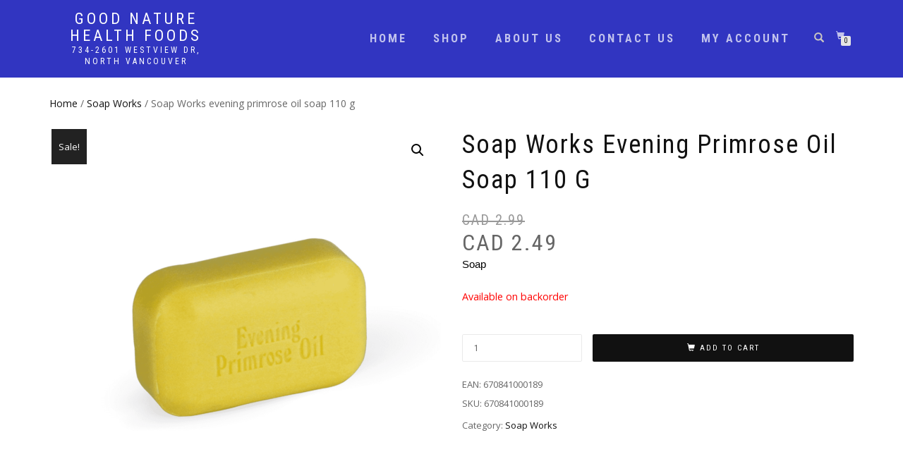

--- FILE ---
content_type: text/html; charset=UTF-8
request_url: https://goodnaturehf.com/product/soap-works-evening-primrose-oil-soap-110-g/
body_size: 16250
content:
<!DOCTYPE html>
<html lang="en-US">
<head>
<meta charset="UTF-8">
<meta name="viewport" content="width=device-width, initial-scale=1, maximum-scale=1">
<link rel="profile" href="http://gmpg.org/xfn/11">

<title>Soap Works evening primrose oil soap 110 g &#8211; Good Nature Health Foods</title>
<meta name='robots' content='max-image-preview:large' />
	<style>img:is([sizes="auto" i], [sizes^="auto," i]) { contain-intrinsic-size: 3000px 1500px }</style>
	<link rel='dns-prefetch' href='//www.googletagmanager.com' />
<link rel="alternate" type="application/rss+xml" title="Good Nature Health Foods &raquo; Feed" href="https://goodnaturehf.com/feed/" />
<link rel="alternate" type="application/rss+xml" title="Good Nature Health Foods &raquo; Comments Feed" href="https://goodnaturehf.com/comments/feed/" />
<link rel="alternate" type="application/rss+xml" title="Good Nature Health Foods &raquo; Soap Works evening primrose oil soap 110 g Comments Feed" href="https://goodnaturehf.com/product/soap-works-evening-primrose-oil-soap-110-g/feed/" />
<script type="text/javascript">
/* <![CDATA[ */
window._wpemojiSettings = {"baseUrl":"https:\/\/s.w.org\/images\/core\/emoji\/16.0.1\/72x72\/","ext":".png","svgUrl":"https:\/\/s.w.org\/images\/core\/emoji\/16.0.1\/svg\/","svgExt":".svg","source":{"concatemoji":"https:\/\/goodnaturehf.com\/wp-includes\/js\/wp-emoji-release.min.js?ver=6.8.3"}};
/*! This file is auto-generated */
!function(s,n){var o,i,e;function c(e){try{var t={supportTests:e,timestamp:(new Date).valueOf()};sessionStorage.setItem(o,JSON.stringify(t))}catch(e){}}function p(e,t,n){e.clearRect(0,0,e.canvas.width,e.canvas.height),e.fillText(t,0,0);var t=new Uint32Array(e.getImageData(0,0,e.canvas.width,e.canvas.height).data),a=(e.clearRect(0,0,e.canvas.width,e.canvas.height),e.fillText(n,0,0),new Uint32Array(e.getImageData(0,0,e.canvas.width,e.canvas.height).data));return t.every(function(e,t){return e===a[t]})}function u(e,t){e.clearRect(0,0,e.canvas.width,e.canvas.height),e.fillText(t,0,0);for(var n=e.getImageData(16,16,1,1),a=0;a<n.data.length;a++)if(0!==n.data[a])return!1;return!0}function f(e,t,n,a){switch(t){case"flag":return n(e,"\ud83c\udff3\ufe0f\u200d\u26a7\ufe0f","\ud83c\udff3\ufe0f\u200b\u26a7\ufe0f")?!1:!n(e,"\ud83c\udde8\ud83c\uddf6","\ud83c\udde8\u200b\ud83c\uddf6")&&!n(e,"\ud83c\udff4\udb40\udc67\udb40\udc62\udb40\udc65\udb40\udc6e\udb40\udc67\udb40\udc7f","\ud83c\udff4\u200b\udb40\udc67\u200b\udb40\udc62\u200b\udb40\udc65\u200b\udb40\udc6e\u200b\udb40\udc67\u200b\udb40\udc7f");case"emoji":return!a(e,"\ud83e\udedf")}return!1}function g(e,t,n,a){var r="undefined"!=typeof WorkerGlobalScope&&self instanceof WorkerGlobalScope?new OffscreenCanvas(300,150):s.createElement("canvas"),o=r.getContext("2d",{willReadFrequently:!0}),i=(o.textBaseline="top",o.font="600 32px Arial",{});return e.forEach(function(e){i[e]=t(o,e,n,a)}),i}function t(e){var t=s.createElement("script");t.src=e,t.defer=!0,s.head.appendChild(t)}"undefined"!=typeof Promise&&(o="wpEmojiSettingsSupports",i=["flag","emoji"],n.supports={everything:!0,everythingExceptFlag:!0},e=new Promise(function(e){s.addEventListener("DOMContentLoaded",e,{once:!0})}),new Promise(function(t){var n=function(){try{var e=JSON.parse(sessionStorage.getItem(o));if("object"==typeof e&&"number"==typeof e.timestamp&&(new Date).valueOf()<e.timestamp+604800&&"object"==typeof e.supportTests)return e.supportTests}catch(e){}return null}();if(!n){if("undefined"!=typeof Worker&&"undefined"!=typeof OffscreenCanvas&&"undefined"!=typeof URL&&URL.createObjectURL&&"undefined"!=typeof Blob)try{var e="postMessage("+g.toString()+"("+[JSON.stringify(i),f.toString(),p.toString(),u.toString()].join(",")+"));",a=new Blob([e],{type:"text/javascript"}),r=new Worker(URL.createObjectURL(a),{name:"wpTestEmojiSupports"});return void(r.onmessage=function(e){c(n=e.data),r.terminate(),t(n)})}catch(e){}c(n=g(i,f,p,u))}t(n)}).then(function(e){for(var t in e)n.supports[t]=e[t],n.supports.everything=n.supports.everything&&n.supports[t],"flag"!==t&&(n.supports.everythingExceptFlag=n.supports.everythingExceptFlag&&n.supports[t]);n.supports.everythingExceptFlag=n.supports.everythingExceptFlag&&!n.supports.flag,n.DOMReady=!1,n.readyCallback=function(){n.DOMReady=!0}}).then(function(){return e}).then(function(){var e;n.supports.everything||(n.readyCallback(),(e=n.source||{}).concatemoji?t(e.concatemoji):e.wpemoji&&e.twemoji&&(t(e.twemoji),t(e.wpemoji)))}))}((window,document),window._wpemojiSettings);
/* ]]> */
</script>
<style id='wp-emoji-styles-inline-css' type='text/css'>

	img.wp-smiley, img.emoji {
		display: inline !important;
		border: none !important;
		box-shadow: none !important;
		height: 1em !important;
		width: 1em !important;
		margin: 0 0.07em !important;
		vertical-align: -0.1em !important;
		background: none !important;
		padding: 0 !important;
	}
</style>
<link rel='stylesheet' id='wp-block-library-css' href='https://goodnaturehf.com/wp-includes/css/dist/block-library/style.min.css?ver=6.8.3' type='text/css' media='all' />
<style id='classic-theme-styles-inline-css' type='text/css'>
/*! This file is auto-generated */
.wp-block-button__link{color:#fff;background-color:#32373c;border-radius:9999px;box-shadow:none;text-decoration:none;padding:calc(.667em + 2px) calc(1.333em + 2px);font-size:1.125em}.wp-block-file__button{background:#32373c;color:#fff;text-decoration:none}
</style>
<style id='global-styles-inline-css' type='text/css'>
:root{--wp--preset--aspect-ratio--square: 1;--wp--preset--aspect-ratio--4-3: 4/3;--wp--preset--aspect-ratio--3-4: 3/4;--wp--preset--aspect-ratio--3-2: 3/2;--wp--preset--aspect-ratio--2-3: 2/3;--wp--preset--aspect-ratio--16-9: 16/9;--wp--preset--aspect-ratio--9-16: 9/16;--wp--preset--color--black: #000000;--wp--preset--color--cyan-bluish-gray: #abb8c3;--wp--preset--color--white: #ffffff;--wp--preset--color--pale-pink: #f78da7;--wp--preset--color--vivid-red: #cf2e2e;--wp--preset--color--luminous-vivid-orange: #ff6900;--wp--preset--color--luminous-vivid-amber: #fcb900;--wp--preset--color--light-green-cyan: #7bdcb5;--wp--preset--color--vivid-green-cyan: #00d084;--wp--preset--color--pale-cyan-blue: #8ed1fc;--wp--preset--color--vivid-cyan-blue: #0693e3;--wp--preset--color--vivid-purple: #9b51e0;--wp--preset--gradient--vivid-cyan-blue-to-vivid-purple: linear-gradient(135deg,rgba(6,147,227,1) 0%,rgb(155,81,224) 100%);--wp--preset--gradient--light-green-cyan-to-vivid-green-cyan: linear-gradient(135deg,rgb(122,220,180) 0%,rgb(0,208,130) 100%);--wp--preset--gradient--luminous-vivid-amber-to-luminous-vivid-orange: linear-gradient(135deg,rgba(252,185,0,1) 0%,rgba(255,105,0,1) 100%);--wp--preset--gradient--luminous-vivid-orange-to-vivid-red: linear-gradient(135deg,rgba(255,105,0,1) 0%,rgb(207,46,46) 100%);--wp--preset--gradient--very-light-gray-to-cyan-bluish-gray: linear-gradient(135deg,rgb(238,238,238) 0%,rgb(169,184,195) 100%);--wp--preset--gradient--cool-to-warm-spectrum: linear-gradient(135deg,rgb(74,234,220) 0%,rgb(151,120,209) 20%,rgb(207,42,186) 40%,rgb(238,44,130) 60%,rgb(251,105,98) 80%,rgb(254,248,76) 100%);--wp--preset--gradient--blush-light-purple: linear-gradient(135deg,rgb(255,206,236) 0%,rgb(152,150,240) 100%);--wp--preset--gradient--blush-bordeaux: linear-gradient(135deg,rgb(254,205,165) 0%,rgb(254,45,45) 50%,rgb(107,0,62) 100%);--wp--preset--gradient--luminous-dusk: linear-gradient(135deg,rgb(255,203,112) 0%,rgb(199,81,192) 50%,rgb(65,88,208) 100%);--wp--preset--gradient--pale-ocean: linear-gradient(135deg,rgb(255,245,203) 0%,rgb(182,227,212) 50%,rgb(51,167,181) 100%);--wp--preset--gradient--electric-grass: linear-gradient(135deg,rgb(202,248,128) 0%,rgb(113,206,126) 100%);--wp--preset--gradient--midnight: linear-gradient(135deg,rgb(2,3,129) 0%,rgb(40,116,252) 100%);--wp--preset--font-size--small: 13px;--wp--preset--font-size--medium: 20px;--wp--preset--font-size--large: 36px;--wp--preset--font-size--x-large: 42px;--wp--preset--spacing--20: 0.44rem;--wp--preset--spacing--30: 0.67rem;--wp--preset--spacing--40: 1rem;--wp--preset--spacing--50: 1.5rem;--wp--preset--spacing--60: 2.25rem;--wp--preset--spacing--70: 3.38rem;--wp--preset--spacing--80: 5.06rem;--wp--preset--shadow--natural: 6px 6px 9px rgba(0, 0, 0, 0.2);--wp--preset--shadow--deep: 12px 12px 50px rgba(0, 0, 0, 0.4);--wp--preset--shadow--sharp: 6px 6px 0px rgba(0, 0, 0, 0.2);--wp--preset--shadow--outlined: 6px 6px 0px -3px rgba(255, 255, 255, 1), 6px 6px rgba(0, 0, 0, 1);--wp--preset--shadow--crisp: 6px 6px 0px rgba(0, 0, 0, 1);}:where(.is-layout-flex){gap: 0.5em;}:where(.is-layout-grid){gap: 0.5em;}body .is-layout-flex{display: flex;}.is-layout-flex{flex-wrap: wrap;align-items: center;}.is-layout-flex > :is(*, div){margin: 0;}body .is-layout-grid{display: grid;}.is-layout-grid > :is(*, div){margin: 0;}:where(.wp-block-columns.is-layout-flex){gap: 2em;}:where(.wp-block-columns.is-layout-grid){gap: 2em;}:where(.wp-block-post-template.is-layout-flex){gap: 1.25em;}:where(.wp-block-post-template.is-layout-grid){gap: 1.25em;}.has-black-color{color: var(--wp--preset--color--black) !important;}.has-cyan-bluish-gray-color{color: var(--wp--preset--color--cyan-bluish-gray) !important;}.has-white-color{color: var(--wp--preset--color--white) !important;}.has-pale-pink-color{color: var(--wp--preset--color--pale-pink) !important;}.has-vivid-red-color{color: var(--wp--preset--color--vivid-red) !important;}.has-luminous-vivid-orange-color{color: var(--wp--preset--color--luminous-vivid-orange) !important;}.has-luminous-vivid-amber-color{color: var(--wp--preset--color--luminous-vivid-amber) !important;}.has-light-green-cyan-color{color: var(--wp--preset--color--light-green-cyan) !important;}.has-vivid-green-cyan-color{color: var(--wp--preset--color--vivid-green-cyan) !important;}.has-pale-cyan-blue-color{color: var(--wp--preset--color--pale-cyan-blue) !important;}.has-vivid-cyan-blue-color{color: var(--wp--preset--color--vivid-cyan-blue) !important;}.has-vivid-purple-color{color: var(--wp--preset--color--vivid-purple) !important;}.has-black-background-color{background-color: var(--wp--preset--color--black) !important;}.has-cyan-bluish-gray-background-color{background-color: var(--wp--preset--color--cyan-bluish-gray) !important;}.has-white-background-color{background-color: var(--wp--preset--color--white) !important;}.has-pale-pink-background-color{background-color: var(--wp--preset--color--pale-pink) !important;}.has-vivid-red-background-color{background-color: var(--wp--preset--color--vivid-red) !important;}.has-luminous-vivid-orange-background-color{background-color: var(--wp--preset--color--luminous-vivid-orange) !important;}.has-luminous-vivid-amber-background-color{background-color: var(--wp--preset--color--luminous-vivid-amber) !important;}.has-light-green-cyan-background-color{background-color: var(--wp--preset--color--light-green-cyan) !important;}.has-vivid-green-cyan-background-color{background-color: var(--wp--preset--color--vivid-green-cyan) !important;}.has-pale-cyan-blue-background-color{background-color: var(--wp--preset--color--pale-cyan-blue) !important;}.has-vivid-cyan-blue-background-color{background-color: var(--wp--preset--color--vivid-cyan-blue) !important;}.has-vivid-purple-background-color{background-color: var(--wp--preset--color--vivid-purple) !important;}.has-black-border-color{border-color: var(--wp--preset--color--black) !important;}.has-cyan-bluish-gray-border-color{border-color: var(--wp--preset--color--cyan-bluish-gray) !important;}.has-white-border-color{border-color: var(--wp--preset--color--white) !important;}.has-pale-pink-border-color{border-color: var(--wp--preset--color--pale-pink) !important;}.has-vivid-red-border-color{border-color: var(--wp--preset--color--vivid-red) !important;}.has-luminous-vivid-orange-border-color{border-color: var(--wp--preset--color--luminous-vivid-orange) !important;}.has-luminous-vivid-amber-border-color{border-color: var(--wp--preset--color--luminous-vivid-amber) !important;}.has-light-green-cyan-border-color{border-color: var(--wp--preset--color--light-green-cyan) !important;}.has-vivid-green-cyan-border-color{border-color: var(--wp--preset--color--vivid-green-cyan) !important;}.has-pale-cyan-blue-border-color{border-color: var(--wp--preset--color--pale-cyan-blue) !important;}.has-vivid-cyan-blue-border-color{border-color: var(--wp--preset--color--vivid-cyan-blue) !important;}.has-vivid-purple-border-color{border-color: var(--wp--preset--color--vivid-purple) !important;}.has-vivid-cyan-blue-to-vivid-purple-gradient-background{background: var(--wp--preset--gradient--vivid-cyan-blue-to-vivid-purple) !important;}.has-light-green-cyan-to-vivid-green-cyan-gradient-background{background: var(--wp--preset--gradient--light-green-cyan-to-vivid-green-cyan) !important;}.has-luminous-vivid-amber-to-luminous-vivid-orange-gradient-background{background: var(--wp--preset--gradient--luminous-vivid-amber-to-luminous-vivid-orange) !important;}.has-luminous-vivid-orange-to-vivid-red-gradient-background{background: var(--wp--preset--gradient--luminous-vivid-orange-to-vivid-red) !important;}.has-very-light-gray-to-cyan-bluish-gray-gradient-background{background: var(--wp--preset--gradient--very-light-gray-to-cyan-bluish-gray) !important;}.has-cool-to-warm-spectrum-gradient-background{background: var(--wp--preset--gradient--cool-to-warm-spectrum) !important;}.has-blush-light-purple-gradient-background{background: var(--wp--preset--gradient--blush-light-purple) !important;}.has-blush-bordeaux-gradient-background{background: var(--wp--preset--gradient--blush-bordeaux) !important;}.has-luminous-dusk-gradient-background{background: var(--wp--preset--gradient--luminous-dusk) !important;}.has-pale-ocean-gradient-background{background: var(--wp--preset--gradient--pale-ocean) !important;}.has-electric-grass-gradient-background{background: var(--wp--preset--gradient--electric-grass) !important;}.has-midnight-gradient-background{background: var(--wp--preset--gradient--midnight) !important;}.has-small-font-size{font-size: var(--wp--preset--font-size--small) !important;}.has-medium-font-size{font-size: var(--wp--preset--font-size--medium) !important;}.has-large-font-size{font-size: var(--wp--preset--font-size--large) !important;}.has-x-large-font-size{font-size: var(--wp--preset--font-size--x-large) !important;}
:where(.wp-block-post-template.is-layout-flex){gap: 1.25em;}:where(.wp-block-post-template.is-layout-grid){gap: 1.25em;}
:where(.wp-block-columns.is-layout-flex){gap: 2em;}:where(.wp-block-columns.is-layout-grid){gap: 2em;}
:root :where(.wp-block-pullquote){font-size: 1.5em;line-height: 1.6;}
</style>
<link rel='stylesheet' id='photoswipe-css' href='https://goodnaturehf.com/wp-content/plugins/woocommerce/assets/css/photoswipe/photoswipe.min.css?ver=9.8.6' type='text/css' media='all' />
<link rel='stylesheet' id='photoswipe-default-skin-css' href='https://goodnaturehf.com/wp-content/plugins/woocommerce/assets/css/photoswipe/default-skin/default-skin.min.css?ver=9.8.6' type='text/css' media='all' />
<style id='woocommerce-inline-inline-css' type='text/css'>
.woocommerce form .form-row .required { visibility: visible; }
</style>
<link rel='stylesheet' id='brands-styles-css' href='https://goodnaturehf.com/wp-content/plugins/woocommerce/assets/css/brands.css?ver=9.8.6' type='text/css' media='all' />
<link rel='stylesheet' id='login-with-google-css' href='https://goodnaturehf.com/wp-content/plugins/login-with-google/assets/build/css/login.css?ver=1748793198' type='text/css' media='all' />
<link rel='stylesheet' id='bootstrap-css' href='https://goodnaturehf.com/wp-content/themes/shop-isle/assets/bootstrap/css/bootstrap.min.css?ver=20120208' type='text/css' media='all' />
<link rel='stylesheet' id='magnific-popup-css' href='https://goodnaturehf.com/wp-content/themes/shop-isle/assets/css/vendor/magnific-popup.min.css?ver=20120208' type='text/css' media='all' />
<link rel='stylesheet' id='flexslider-css' href='https://goodnaturehf.com/wp-content/themes/shop-isle/assets/css/vendor/flexslider.min.css?ver=20120208' type='text/css' media='all' />
<link rel='stylesheet' id='owl-carousel-css' href='https://goodnaturehf.com/wp-content/themes/shop-isle/assets/css/vendor/owl.carousel.min.css?ver=2.1.7' type='text/css' media='all' />
<link rel='stylesheet' id='shop-isle-animate-css' href='https://goodnaturehf.com/wp-content/themes/shop-isle/assets/css/vendor/animate.min.css?ver=20120208' type='text/css' media='all' />
<link rel='stylesheet' id='shop-isle-main-style-css' href='https://goodnaturehf.com/wp-content/themes/shop-isle/assets/css/style.min.css?ver=1.1.62' type='text/css' media='all' />
<link rel='stylesheet' id='shop-isle-style-css' href='https://goodnaturehf.com/wp-content/themes/shop-isle/style.css?ver=1.1.62' type='text/css' media='all' />
<link rel='stylesheet' id='shop-isle-woocommerce-brands-style-css' href='https://goodnaturehf.com/wp-content/themes/shop-isle/inc/woocommerce/css/brands.css?ver=6.8.3' type='text/css' media='all' />
<link rel='stylesheet' id='shop-isle-woocommerce-style1-css' href='https://goodnaturehf.com/wp-content/themes/shop-isle/inc/woocommerce/css/woocommerce.css?ver=11' type='text/css' media='all' />
<script type="text/javascript" src="https://goodnaturehf.com/wp-includes/js/jquery/jquery.min.js?ver=3.7.1" id="jquery-core-js"></script>
<script type="text/javascript" src="https://goodnaturehf.com/wp-includes/js/jquery/jquery-migrate.min.js?ver=3.4.1" id="jquery-migrate-js"></script>
<script type="text/javascript" src="https://goodnaturehf.com/wp-content/plugins/woocommerce/assets/js/jquery-blockui/jquery.blockUI.min.js?ver=2.7.0-wc.9.8.6" id="jquery-blockui-js" defer="defer" data-wp-strategy="defer"></script>
<script type="text/javascript" id="wc-add-to-cart-js-extra">
/* <![CDATA[ */
var wc_add_to_cart_params = {"ajax_url":"\/wp-admin\/admin-ajax.php","wc_ajax_url":"\/?wc-ajax=%%endpoint%%","i18n_view_cart":"View cart","cart_url":"https:\/\/goodnaturehf.com\/cart\/","is_cart":"","cart_redirect_after_add":"yes"};
/* ]]> */
</script>
<script type="text/javascript" src="https://goodnaturehf.com/wp-content/plugins/woocommerce/assets/js/frontend/add-to-cart.min.js?ver=9.8.6" id="wc-add-to-cart-js" defer="defer" data-wp-strategy="defer"></script>
<script type="text/javascript" src="https://goodnaturehf.com/wp-content/plugins/woocommerce/assets/js/zoom/jquery.zoom.min.js?ver=1.7.21-wc.9.8.6" id="zoom-js" defer="defer" data-wp-strategy="defer"></script>
<script type="text/javascript" src="https://goodnaturehf.com/wp-content/plugins/woocommerce/assets/js/photoswipe/photoswipe.min.js?ver=4.1.1-wc.9.8.6" id="photoswipe-js" defer="defer" data-wp-strategy="defer"></script>
<script type="text/javascript" src="https://goodnaturehf.com/wp-content/plugins/woocommerce/assets/js/photoswipe/photoswipe-ui-default.min.js?ver=4.1.1-wc.9.8.6" id="photoswipe-ui-default-js" defer="defer" data-wp-strategy="defer"></script>
<script type="text/javascript" id="wc-single-product-js-extra">
/* <![CDATA[ */
var wc_single_product_params = {"i18n_required_rating_text":"Please select a rating","i18n_rating_options":["1 of 5 stars","2 of 5 stars","3 of 5 stars","4 of 5 stars","5 of 5 stars"],"i18n_product_gallery_trigger_text":"View full-screen image gallery","review_rating_required":"yes","flexslider":{"rtl":false,"animation":"slide","smoothHeight":true,"directionNav":false,"controlNav":"thumbnails","slideshow":false,"animationSpeed":500,"animationLoop":false,"allowOneSlide":false},"zoom_enabled":"1","zoom_options":[],"photoswipe_enabled":"1","photoswipe_options":{"shareEl":false,"closeOnScroll":false,"history":false,"hideAnimationDuration":0,"showAnimationDuration":0},"flexslider_enabled":"1"};
/* ]]> */
</script>
<script type="text/javascript" src="https://goodnaturehf.com/wp-content/plugins/woocommerce/assets/js/frontend/single-product.min.js?ver=9.8.6" id="wc-single-product-js" defer="defer" data-wp-strategy="defer"></script>
<script type="text/javascript" src="https://goodnaturehf.com/wp-content/plugins/woocommerce/assets/js/js-cookie/js.cookie.min.js?ver=2.1.4-wc.9.8.6" id="js-cookie-js" defer="defer" data-wp-strategy="defer"></script>
<script type="text/javascript" id="woocommerce-js-extra">
/* <![CDATA[ */
var woocommerce_params = {"ajax_url":"\/wp-admin\/admin-ajax.php","wc_ajax_url":"\/?wc-ajax=%%endpoint%%","i18n_password_show":"Show password","i18n_password_hide":"Hide password"};
/* ]]> */
</script>
<script type="text/javascript" src="https://goodnaturehf.com/wp-content/plugins/woocommerce/assets/js/frontend/woocommerce.min.js?ver=9.8.6" id="woocommerce-js" defer="defer" data-wp-strategy="defer"></script>

<!-- Google tag (gtag.js) snippet added by Site Kit -->
<!-- Google Analytics snippet added by Site Kit -->
<!-- Google Ads snippet added by Site Kit -->
<script type="text/javascript" src="https://www.googletagmanager.com/gtag/js?id=GT-K54M67F" id="google_gtagjs-js" async></script>
<script type="text/javascript" id="google_gtagjs-js-after">
/* <![CDATA[ */
window.dataLayer = window.dataLayer || [];function gtag(){dataLayer.push(arguments);}
gtag("set","linker",{"domains":["goodnaturehf.com"]});
gtag("js", new Date());
gtag("set", "developer_id.dZTNiMT", true);
gtag("config", "GT-K54M67F");
gtag("config", "AW-625357109");
/* ]]> */
</script>
<link rel="https://api.w.org/" href="https://goodnaturehf.com/wp-json/" /><link rel="alternate" title="JSON" type="application/json" href="https://goodnaturehf.com/wp-json/wp/v2/product/1513" /><link rel="EditURI" type="application/rsd+xml" title="RSD" href="https://goodnaturehf.com/xmlrpc.php?rsd" />
<meta name="generator" content="WordPress 6.8.3" />
<meta name="generator" content="WooCommerce 9.8.6" />
<link rel="canonical" href="https://goodnaturehf.com/product/soap-works-evening-primrose-oil-soap-110-g/" />
<link rel='shortlink' href='https://goodnaturehf.com/?p=1513' />
<link rel="alternate" title="oEmbed (JSON)" type="application/json+oembed" href="https://goodnaturehf.com/wp-json/oembed/1.0/embed?url=https%3A%2F%2Fgoodnaturehf.com%2Fproduct%2Fsoap-works-evening-primrose-oil-soap-110-g%2F" />
<link rel="alternate" title="oEmbed (XML)" type="text/xml+oembed" href="https://goodnaturehf.com/wp-json/oembed/1.0/embed?url=https%3A%2F%2Fgoodnaturehf.com%2Fproduct%2Fsoap-works-evening-primrose-oil-soap-110-g%2F&#038;format=xml" />
<meta name="generator" content="Site Kit by Google 1.170.0" />
<!-- This website runs the Product Feed PRO for WooCommerce by AdTribes.io plugin - version woocommercesea_option_installed_version -->
<style id="shop_isle_customizr_pallete" type="text/css">.shop_isle_footer_sidebar, .woocommerce-Tabs-panel { background-color: #ffffff; }.module.module-video { padding: 130px 0px; }.shop_isle_header_title h1 a, .shop_isle_header_title h2 a { color: #203cd8; }</style>	<noscript><style>.woocommerce-product-gallery{ opacity: 1 !important; }</style></noscript>
	<style type="text/css" id="custom-background-css">
body.custom-background { background-color: #ffffff; }
</style>
	<link rel="icon" href="https://goodnaturehf.com/wp-content/uploads/cropped-favicon-1-32x32.png" sizes="32x32" />
<link rel="icon" href="https://goodnaturehf.com/wp-content/uploads/cropped-favicon-1-192x192.png" sizes="192x192" />
<link rel="apple-touch-icon" href="https://goodnaturehf.com/wp-content/uploads/cropped-favicon-1-180x180.png" />
<meta name="msapplication-TileImage" content="https://goodnaturehf.com/wp-content/uploads/cropped-favicon-1-270x270.png" />
		<style type="text/css" id="wp-custom-css">
			ul#shipping_method li{
		border: 0.1em solid black;
}
.header-menu-wrap .navbar-collapse{
	font-size: 1.5em;
	font-weight: bold;
}

#menu-item-630{
	color: green !important;
}

.hs-caption .btn-round{
	font-size: 1.5em
}

.textwidget{
	font-size: 1.5em;
	text-decoration: underline;
}

.sidebar-shop .textwidget {
	font-family: "Roboto Condensed",sans-serif;
	text-transform: uppercase;
	font-style: normal;
  font-variant-ligatures: normal;
  font-variant-caps: normal;
  font-variant-numeric: normal;
  font-variant-east-asian: normal;
  font-weight: 400;
  font-stretch: normal;
}

button.woocommerce-button.button.woocommerce-form-login__submit {
    clear: left;
}

.tagged_as{
	display: none !important;
}

.woocommerce-Tabs-panel--description{
	font-family: helvetica, arial, sans-serif !important;
	font-size: 14pt;
	color: #000000 !important;
}
.woocommerce-product-details__short-description{
	font-family: helvetica, arial, sans-serif !important;
	font-size: 11pt !important;
	color: black !important;
}

.header .navbar-fixed-top {
	background-color: #3135c1 !important;
}

section.page-module-content.module {
	padding-top: 50px;
}

.widget ul li:before {
    padding-right: 5px;
    color: #666;
    content: "\00BB";
    float: left;
}

ul#shipping_method .shipping_method {
    float: left !important;
}

table.shop_table.shop_table_responsive .shipping-calculator-button {
    border: none;
    background-color: black;
    overflow: visible;
    color: white;
    font-family: "Roboto Condensed",sans-serif;
    text-transform: uppercase;
    padding: 8px 37px;
    letter-spacing: 2px;
    border-radius: 2px;
}

section.shipping-calculator-form {
    margin-top: 1em;
}

.product_title.entry-title, .woocommerce-loop-product__title, h4.shop-item-title, .product-quantity, .product_list_widget li a, td.woocommerce-table__product-name.product-name a  {
	text-transform: capitalize !important;
}

/* human descriptionS messup fix */
div#tab-description li, div#tab-description p {
	text-transform: lowercase;
}
div#tab-description li::first-letter, div#tab-description p::first-letter {
	text-transform: uppercase;
	
}
/* end of human messup fix */

div.entry-content {
    font-family: helvetica, arial, sans-serif !important;
    font-size: 14pt !important;
    color: #000000 !important;
}

/* Fix link colors for main article section */
.page-module-content.module .shop-isle-page-content :link {
	color: #0000EE;
}
.page-module-content.module .shop-isle-page-content :visited { 
	color: #551A8B;
}

/*Make product image background white so pngs won't be back*/
.attachment-woocommerce_thumbnail.size-woocommerce_thumbnail, img.zoomImg, .pswp__container .pswp__item {
	background: white !important;
}

ul.wc_payment_methods.payment_methods.methods a.about_paypal {
    display: none;
}

/*
label.woocommerce-form__label.woocommerce-form__label-for-checkbox.checkbox {
    font-size: 2em;
}
*/

div#order_review {
    border: 0.5em solid black;
    padding: 0.2em
}

.woocommerce-checkout-review-order, div#customer_details {
    width: 100% !important;
}

/* Make customers pay attention to shipping costs. later will fix with javascript
tr.woocommerce-shipping-totals.shipping {
    background: #ff000061;
}
*/

/* Stock */
p.stock.available-on-backorder{
	color: red;
	font-size: 1.1em;
}

p.stock.out-of-stock {
	color: red;
	font-size: 1.1em;
}

p.stock.in-stock {
	color: green;
	font-size: 1.1em;
}

.woocommerce-tabs.wc-tabs-wrapper {
    padding-left: 30px;
    padding-right: 30px;
}

/* The mastercard/visa logos were going on the border */
li.wc_payment_method.payment_method_paypal img {
    padding-right: 1em !important;
}




/* Dismiss Button */
a.woocommerce-store-notice__dismiss-link {
    background: #3135c1;
    padding: 0.3em;
    border-radius: 5em;
}

/* Fix checkout different shipping address font size */
label.woocommerce-form__label.woocommerce-form__label-for-checkbox.checkbox {
    font-size: 14pt;
}


/* Fix social icons
 */
li.wp-social-link {
    padding-top: 0 !important;
}

li.wp-social-link::before {
    display:none;
}		</style>
		</head>
<body class="wp-singular product-template-default single single-product postid-1513 custom-background wp-theme-shop-isle theme-shop-isle woocommerce woocommerce-page woocommerce-no-js woocommerce-active">

	
	<!-- Preloader -->
	
	<header class="header ">
			<!-- Navigation start -->
		<nav class="navbar navbar-custom navbar-fixed-top " role="navigation">

		<div class="container">
		<div class="header-container">

		<div class="navbar-header">
		<div class="shop_isle_header_title"><div class="shop-isle-header-title-inner"><p class="site-title"><a href="https://goodnaturehf.com/" title="Good Nature Health Foods" rel="home">Good Nature Health Foods</a></p><p class="site-description"><a href="https://goodnaturehf.com/" title="734-2601 Westview Dr, North Vancouver" rel="home">734-2601 Westview Dr, North Vancouver</a></p></div></div>
						<div type="button" class="navbar-toggle" data-toggle="collapse" data-target="#custom-collapse">
							<span class="sr-only">Toggle navigation</span>
							<span class="icon-bar"></span>
							<span class="icon-bar"></span>
							<span class="icon-bar"></span>
						</div>
					</div>

					<div class="header-menu-wrap">
						<div class="collapse navbar-collapse" id="custom-collapse">

							<ul id="menu-home-menu" class="nav navbar-nav navbar-right"><li id="menu-item-233" class="menu-item menu-item-type-custom menu-item-object-custom menu-item-233"><a href="/">Home</a></li>
<li id="menu-item-451" class="menu-item menu-item-type-post_type menu-item-object-page current_page_parent menu-item-451"><a href="https://goodnaturehf.com/shop/">Shop</a></li>
<li id="menu-item-235" class="menu-item menu-item-type-post_type menu-item-object-page menu-item-235"><a href="https://goodnaturehf.com/about-us/">About us</a></li>
<li id="menu-item-234" class="menu-item menu-item-type-post_type menu-item-object-page menu-item-234"><a href="https://goodnaturehf.com/contact-us/">Contact us</a></li>
<li id="menu-item-630" class="menu-item menu-item-type-post_type menu-item-object-page menu-item-630"><a href="https://goodnaturehf.com/my-account/">My account</a></li>
</ul>
						</div>
					</div>

											<div class="navbar-cart">

							<div class="header-search">
								<div class="glyphicon glyphicon-search header-search-button"></div>
								<div class="header-search-input">
									<form role="search" method="get" class="woocommerce-product-search" action="https://goodnaturehf.com/">
										<input type="search" class="search-field" placeholder="Search Products&hellip;" value="" name="s" title="Search for:" />
										<input type="submit" value="Search" />
										<input type="hidden" name="post_type" value="product" />
									</form>
								</div>
							</div>

															<div class="navbar-cart-inner">
									<a href="https://goodnaturehf.com/cart/" title="View your shopping cart" class="cart-contents">
										<span class="icon-basket"></span>
										<span class="cart-item-number">0</span>
									</a>
																	</div>
							
						</div>
					
				</div>
			</div>

		</nav>
		<!-- Navigation end -->
		
	
	</header>

	<div class="main">
					
			<section class="module module-super-small">
			<div class="container product-main-content"><div class="woocommerce-notices-wrapper"></div><nav class="woocommerce-breadcrumb" aria-label="Breadcrumb"><a href="https://goodnaturehf.com">Home</a>&nbsp;&#47;&nbsp;<a href="https://goodnaturehf.com/product-category/soap-works/">Soap Works</a>&nbsp;&#47;&nbsp;Soap Works evening primrose oil soap 110 g</nav><div id="product-1513" class="product type-product post-1513 status-publish first onbackorder product_cat-soap-works product_tag-4770 product_tag-buy-670841000189 product_tag-buy-soap product_tag-buy-soap-works-evening-primrose-oil-soap-110-g product_tag-buy-soap-works-products product_tag-soap product_tag-soap-works-evening-primrose-oil-soap-110-g has-post-thumbnail sale taxable shipping-taxable purchasable product-type-simple">

	
	<span class="onsale">Sale!</span>
	<div class="woocommerce-product-gallery woocommerce-product-gallery--with-images woocommerce-product-gallery--columns-6 images" data-columns="6" style="opacity: 0; transition: opacity .25s ease-in-out;">
	<div class="woocommerce-product-gallery__wrapper">
		<div data-thumb="https://goodnaturehf.com/wp-content/uploads/Soap-Works-Evening-Primrose-Oil-Bar-Soap-160x160.png" data-thumb-alt="apple cider vinegar" data-thumb-srcset="https://goodnaturehf.com/wp-content/uploads/Soap-Works-Evening-Primrose-Oil-Bar-Soap-160x160.png 160w, https://goodnaturehf.com/wp-content/uploads/Soap-Works-Evening-Primrose-Oil-Bar-Soap-300x300.png 300w, https://goodnaturehf.com/wp-content/uploads/Soap-Works-Evening-Primrose-Oil-Bar-Soap-1024x1024.png 1024w, https://goodnaturehf.com/wp-content/uploads/Soap-Works-Evening-Primrose-Oil-Bar-Soap-150x150.png 150w, https://goodnaturehf.com/wp-content/uploads/Soap-Works-Evening-Primrose-Oil-Bar-Soap-768x768.png 768w, https://goodnaturehf.com/wp-content/uploads/Soap-Works-Evening-Primrose-Oil-Bar-Soap-500x500.png 500w, https://goodnaturehf.com/wp-content/uploads/Soap-Works-Evening-Primrose-Oil-Bar-Soap-555x555.png 555w, https://goodnaturehf.com/wp-content/uploads/Soap-Works-Evening-Primrose-Oil-Bar-Soap.png 1080w"  data-thumb-sizes="(max-width: 160px) 100vw, 160px" class="woocommerce-product-gallery__image"><a href="https://goodnaturehf.com/wp-content/uploads/Soap-Works-Evening-Primrose-Oil-Bar-Soap.png"><img width="555" height="555" src="https://goodnaturehf.com/wp-content/uploads/Soap-Works-Evening-Primrose-Oil-Bar-Soap-555x555.png" class="wp-post-image" alt="apple cider vinegar" data-caption="" data-src="https://goodnaturehf.com/wp-content/uploads/Soap-Works-Evening-Primrose-Oil-Bar-Soap.png" data-large_image="https://goodnaturehf.com/wp-content/uploads/Soap-Works-Evening-Primrose-Oil-Bar-Soap.png" data-large_image_width="1080" data-large_image_height="1080" decoding="async" fetchpriority="high" srcset="https://goodnaturehf.com/wp-content/uploads/Soap-Works-Evening-Primrose-Oil-Bar-Soap-555x555.png 555w, https://goodnaturehf.com/wp-content/uploads/Soap-Works-Evening-Primrose-Oil-Bar-Soap-300x300.png 300w, https://goodnaturehf.com/wp-content/uploads/Soap-Works-Evening-Primrose-Oil-Bar-Soap-1024x1024.png 1024w, https://goodnaturehf.com/wp-content/uploads/Soap-Works-Evening-Primrose-Oil-Bar-Soap-150x150.png 150w, https://goodnaturehf.com/wp-content/uploads/Soap-Works-Evening-Primrose-Oil-Bar-Soap-768x768.png 768w, https://goodnaturehf.com/wp-content/uploads/Soap-Works-Evening-Primrose-Oil-Bar-Soap-500x500.png 500w, https://goodnaturehf.com/wp-content/uploads/Soap-Works-Evening-Primrose-Oil-Bar-Soap-160x160.png 160w, https://goodnaturehf.com/wp-content/uploads/Soap-Works-Evening-Primrose-Oil-Bar-Soap.png 1080w" sizes="(max-width: 555px) 100vw, 555px" /></a></div>	</div>
</div>

	<div class="summary entry-summary">
		<h1 class="product_title entry-title">Soap Works evening primrose oil soap 110 g</h1><p class="price"><del aria-hidden="true"><span class="woocommerce-Price-amount amount"><bdi><span class="woocommerce-Price-currencySymbol">CAD</span>&nbsp;2.99</bdi></span></del> <span class="screen-reader-text">Original price was: CAD&nbsp;2.99.</span><ins aria-hidden="true"><span class="woocommerce-Price-amount amount"><bdi><span class="woocommerce-Price-currencySymbol">CAD</span>&nbsp;2.49</bdi></span></ins><span class="screen-reader-text">Current price is: CAD&nbsp;2.49.</span></p>
<div class="woocommerce-product-details__short-description">
	<p>Soap</p>
</div>
<p class="stock available-on-backorder">Available on backorder</p>

	
	<form class="cart" action="https://goodnaturehf.com/product/soap-works-evening-primrose-oil-soap-110-g/" method="post" enctype='multipart/form-data'>
		
		<div class="quantity">
		<label class="screen-reader-text" for="quantity_696a34b9c5ed3">Soap Works evening primrose oil soap 110 g quantity</label>
	<input
		type="number"
				id="quantity_696a34b9c5ed3"
		class="input-text qty text"
		name="quantity"
		value="1"
		aria-label="Product quantity"
				min="1"
		max=""
					step="1"
			placeholder=""
			inputmode="numeric"
			autocomplete="off"
			/>
	</div>

		<button type="submit" name="add-to-cart" value="1513" class="single_add_to_cart_button button alt">Add to cart</button>

			</form>

	
<div class="product_meta">

	<span class="wpm_gtin_code_wrapper">EAN: <span class="wpm_gtin wpm_pgw_code" data-product-id="1513">670841000189</span></span>
	
		<span class="sku_wrapper">SKU: <span class="sku">670841000189</span></span>

	
	<span class="posted_in">Category: <a href="https://goodnaturehf.com/product-category/soap-works/" rel="tag">Soap Works</a></span>
	<span class="tagged_as">Tags: <a href="https://goodnaturehf.com/product-tag/670841000189/" rel="tag">670841000189</a>, <a href="https://goodnaturehf.com/product-tag/buy-670841000189/" rel="tag">Buy 670841000189</a>, <a href="https://goodnaturehf.com/product-tag/buy-soap/" rel="tag">Buy Soap</a>, <a href="https://goodnaturehf.com/product-tag/buy-soap-works-evening-primrose-oil-soap-110-g/" rel="tag">Buy Soap Works evening primrose oil soap 110 g</a>, <a href="https://goodnaturehf.com/product-tag/buy-soap-works-products/" rel="tag">Buy Soap Works Products</a>, <a href="https://goodnaturehf.com/product-tag/soap/" rel="tag">Soap</a>, <a href="https://goodnaturehf.com/product-tag/soap-works-evening-primrose-oil-soap-110-g/" rel="tag">Soap Works evening primrose oil soap 110 g</a></span>
	
</div>
	</div>

	
	<div class="woocommerce-tabs wc-tabs-wrapper">
		<ul class="tabs wc-tabs" role="tablist">
							<li class="description_tab" id="tab-title-description">
					<a href="#tab-description" role="tab" aria-controls="tab-description">
						Description					</a>
				</li>
							<li class="additional_information_tab" id="tab-title-additional_information">
					<a href="#tab-additional_information" role="tab" aria-controls="tab-additional_information">
						Additional information					</a>
				</li>
							<li class="reviews_tab" id="tab-title-reviews">
					<a href="#tab-reviews" role="tab" aria-controls="tab-reviews">
						Reviews (0)					</a>
				</li>
					</ul>
					<div class="woocommerce-Tabs-panel woocommerce-Tabs-panel--description panel entry-content wc-tab" id="tab-description" role="tabpanel" aria-labelledby="tab-title-description">
				
	<h2>Description</h2>

<h2>Product Description</h2>
<p class="blurb">A face and body soap rich in amino acids and polyunsaturates.</p>
<p class="blurb">Recommended for treatment of dry skin.</p>
<p class="blurb">For many years we obtained our evening primrose oil from an aboriginal farming co-op. Unfortunately, they were so good at what they did that they were bought by a big commercial producer.</p>
<p class="blurb">Evening Primrose oil is a good source of gamma linolenic fatty acids. These are rarer than the more plentiful linoleic fatty acids such as the one’s prevalent in olive oil. Linolenic fatty acids are purported to restore elasticity to older skin thereby reducing wrinkles and other signs of aging. Along with evening primrose oil, other natural sources of gamma linolenics are borage oil and hemp seed oil. This soap is excellent for face and body.</p>
<p class="Ingredients">INGREDIENTS: Sodium Palmate, Sodium Palm Kernelate, Palm Kernel Acid, Glycerin, Sodium Chloride, Oenothera Biennis (Evening Primrose) Oil, Beta Carotene Colour, Parfum (Cedarleaf*, Citronella*, Clove*, Lemongrass*, Orange*)<br />
*essential oils</p>
<ul>
<li class="bullets"><strong>Vegan</strong></li>
<li class="bullets"><strong>Gluten Free</strong></li>
<li class="bullets">None of our products or their individual ingredients have been tested on animals.</li>
<li class="bullets">None of our products contains sodium laurel, lauryl or laureth sulphate.</li>
<li class="bullets">All of our soaps are phosphate free.</li>
</ul>
			</div>
					<div class="woocommerce-Tabs-panel woocommerce-Tabs-panel--additional_information panel entry-content wc-tab" id="tab-additional_information" role="tabpanel" aria-labelledby="tab-title-additional_information">
				
	<h2>Additional information</h2>

<table class="woocommerce-product-attributes shop_attributes" aria-label="Product Details">
			<tr class="woocommerce-product-attributes-item woocommerce-product-attributes-item--weight">
			<th class="woocommerce-product-attributes-item__label" scope="row">Weight</th>
			<td class="woocommerce-product-attributes-item__value">110 g</td>
		</tr>
			<tr class="woocommerce-product-attributes-item woocommerce-product-attributes-item--attribute_vendor">
			<th class="woocommerce-product-attributes-item__label" scope="row">Vendor</th>
			<td class="woocommerce-product-attributes-item__value"><p>Purity Life</p>
</td>
		</tr>
	</table>
			</div>
					<div class="woocommerce-Tabs-panel woocommerce-Tabs-panel--reviews panel entry-content wc-tab" id="tab-reviews" role="tabpanel" aria-labelledby="tab-title-reviews">
				<div id="reviews" class="woocommerce-Reviews">
	<div id="comments">
		<h2 class="woocommerce-Reviews-title">
			Reviews		</h2>

					<p class="woocommerce-noreviews">There are no reviews yet.</p>
			</div>

			<div id="review_form_wrapper">
			<div id="review_form">
					<div id="respond" class="comment-respond">
		<span id="reply-title" class="comment-reply-title" role="heading" aria-level="3">Be the first to review &ldquo;Soap Works evening primrose oil soap 110 g&rdquo; <small><a rel="nofollow" id="cancel-comment-reply-link" href="/product/soap-works-evening-primrose-oil-soap-110-g/#respond" style="display:none;">Cancel reply</a></small></span><p class="must-log-in">You must be <a href="https://goodnaturehf.com/my-account/">logged in</a> to post a review.</p>	</div><!-- #respond -->
				</div>
		</div>
	
	<div class="clear"></div>
</div>
			</div>
		
			</div>

</div></div><div class="container"></div><hr class="divider-w"><div class="container">
	<section class="related products">

					<h2>Related products</h2>
				<ul class="products columns-4">

			
					<li class="product type-product post-1510 status-publish first onbackorder product_cat-soap-works product_tag-4758 product_tag-buy-670841000110 product_tag-buy-soap product_tag-buy-soap-works-bee-pollen-110-g product_tag-buy-soap-works-products product_tag-soap product_tag-soap-works-bee-pollen-110-g has-post-thumbnail sale taxable shipping-taxable purchasable product-type-simple">
	<a href="https://goodnaturehf.com/product/soap-works-bee-pollen-110-g/" class="woocommerce-LoopProduct-link woocommerce-loop-product__link"><img width="262" height="367" src="https://goodnaturehf.com/wp-content/uploads/bar_beepollen-262x367.jpg" class="attachment-shop_catalog size-shop_catalog wp-post-image" alt="Soap Works Bar Soap" title="bar_beepollen" decoding="async" /><h2 class="woocommerce-loop-product__title">Soap Works bee pollen 110 g</h2>
	<span class="onsale">Sale!</span>
	
	<span class="price"><del aria-hidden="true"><span class="woocommerce-Price-amount amount"><bdi><span class="woocommerce-Price-currencySymbol">CAD</span>&nbsp;2.99</bdi></span></del> <span class="screen-reader-text">Original price was: CAD&nbsp;2.99.</span><ins aria-hidden="true"><span class="woocommerce-Price-amount amount"><bdi><span class="woocommerce-Price-currencySymbol">CAD</span>&nbsp;2.49</bdi></span></ins><span class="screen-reader-text">Current price is: CAD&nbsp;2.49.</span></span>
</a><a href="?add-to-cart=1510" aria-describedby="woocommerce_loop_add_to_cart_link_describedby_1510" data-quantity="1" class="button product_type_simple add_to_cart_button ajax_add_to_cart" data-product_id="1510" data-product_sku="670841000110" aria-label="Add to cart: &ldquo;Soap Works bee pollen 110 g&rdquo;" rel="nofollow" data-success_message="&ldquo;Soap Works bee pollen 110 g&rdquo; has been added to your cart">Add to cart</a>	<span id="woocommerce_loop_add_to_cart_link_describedby_1510" class="screen-reader-text">
			</span>
</li>

			
					<li class="product type-product post-1187 status-publish instock product_cat-soap-works product_tag-3106 product_tag-buy-670841000301 product_tag-buy-soap product_tag-buy-soap-works-pine-tar-soap-110-g product_tag-buy-soap-works-products product_tag-soap product_tag-soap-works-pine-tar-soap-110-g has-post-thumbnail sale taxable shipping-taxable purchasable product-type-simple">
	<a href="https://goodnaturehf.com/product/soap-works-pine-tar-soap-110-g/" class="woocommerce-LoopProduct-link woocommerce-loop-product__link"><img width="262" height="367" src="https://goodnaturehf.com/wp-content/uploads/The-Soap-Works-Pine-Tar-Soap-262x367.png" class="attachment-shop_catalog size-shop_catalog wp-post-image" alt="The Soap Works Pine Tar Soap" title="The Soap Works Pine Tar Soap" decoding="async" /><h2 class="woocommerce-loop-product__title">Soap Works pine tar soap 110 g</h2>
	<span class="onsale">Sale!</span>
	
	<span class="price"><del aria-hidden="true"><span class="woocommerce-Price-amount amount"><bdi><span class="woocommerce-Price-currencySymbol">CAD</span>&nbsp;2.99</bdi></span></del> <span class="screen-reader-text">Original price was: CAD&nbsp;2.99.</span><ins aria-hidden="true"><span class="woocommerce-Price-amount amount"><bdi><span class="woocommerce-Price-currencySymbol">CAD</span>&nbsp;2.49</bdi></span></ins><span class="screen-reader-text">Current price is: CAD&nbsp;2.49.</span></span>
</a><a href="?add-to-cart=1187" aria-describedby="woocommerce_loop_add_to_cart_link_describedby_1187" data-quantity="1" class="button product_type_simple add_to_cart_button ajax_add_to_cart" data-product_id="1187" data-product_sku="670841000301" aria-label="Add to cart: &ldquo;Soap Works pine tar soap 110 g&rdquo;" rel="nofollow" data-success_message="&ldquo;Soap Works pine tar soap 110 g&rdquo; has been added to your cart">Add to cart</a>	<span id="woocommerce_loop_add_to_cart_link_describedby_1187" class="screen-reader-text">
			</span>
</li>

			
					<li class="product type-product post-19814 status-publish instock product_cat-soap-works has-post-thumbnail taxable shipping-taxable purchasable product-type-simple">
	<a href="https://goodnaturehf.com/product/the-soap-works-natural-emu-oil-60ml/" class="woocommerce-LoopProduct-link woocommerce-loop-product__link"><img width="403" height="806" src="https://goodnaturehf.com/wp-content/uploads/The-Soap-Works-Natural-EMU-Oil-60ml.jpg" class="attachment-shop_catalog size-shop_catalog wp-post-image" alt="The Soap Works Natural EMU Oil 60ml" title="The Soap Works Natural EMU Oil 60ml" decoding="async" loading="lazy" srcset="https://goodnaturehf.com/wp-content/uploads/The-Soap-Works-Natural-EMU-Oil-60ml.jpg 403w, https://goodnaturehf.com/wp-content/uploads/The-Soap-Works-Natural-EMU-Oil-60ml-150x300.jpg 150w" sizes="auto, (max-width: 403px) 100vw, 403px" /><h2 class="woocommerce-loop-product__title">The Soap Works Natural EMU Oil 60ml</h2>
	<span class="price"><span class="woocommerce-Price-amount amount"><bdi><span class="woocommerce-Price-currencySymbol">CAD</span>&nbsp;28.99</bdi></span></span>
</a><a href="?add-to-cart=19814" aria-describedby="woocommerce_loop_add_to_cart_link_describedby_19814" data-quantity="1" class="button product_type_simple add_to_cart_button ajax_add_to_cart" data-product_id="19814" data-product_sku="670841008055" aria-label="Add to cart: &ldquo;The Soap Works Natural EMU Oil 60ml&rdquo;" rel="nofollow" data-success_message="&ldquo;The Soap Works Natural EMU Oil 60ml&rdquo; has been added to your cart">Add to cart</a>	<span id="woocommerce_loop_add_to_cart_link_describedby_19814" class="screen-reader-text">
			</span>
</li>

			
					<li class="product type-product post-11926 status-publish last instock product_cat-soap-works has-post-thumbnail sale taxable shipping-taxable purchasable product-type-simple">
	<a href="https://goodnaturehf.com/product/the-soap-works-aloe-vera-vitamin-e-soap-bar-2/" class="woocommerce-LoopProduct-link woocommerce-loop-product__link"><img width="262" height="367" src="https://goodnaturehf.com/wp-content/uploads/The-Soap-Works-Aloe-Vera-Vitamin-E-Soap-Bar-262x367.jpg" class="attachment-shop_catalog size-shop_catalog wp-post-image" alt="The Soap Works Aloe Vera &amp; Vitamin E Soap Bar" title="The Soap Works Aloe Vera &amp; Vitamin E Soap Bar" decoding="async" loading="lazy" /><h2 class="woocommerce-loop-product__title">The Soap Works Aloe Vera &amp; Vitamin E Soap Bar</h2>
	<span class="onsale">Sale!</span>
	
	<span class="price"><del aria-hidden="true"><span class="woocommerce-Price-amount amount"><bdi><span class="woocommerce-Price-currencySymbol">CAD</span>&nbsp;2.99</bdi></span></del> <span class="screen-reader-text">Original price was: CAD&nbsp;2.99.</span><ins aria-hidden="true"><span class="woocommerce-Price-amount amount"><bdi><span class="woocommerce-Price-currencySymbol">CAD</span>&nbsp;2.49</bdi></span></ins><span class="screen-reader-text">Current price is: CAD&nbsp;2.49.</span></span>
</a><a href="?add-to-cart=11926" aria-describedby="woocommerce_loop_add_to_cart_link_describedby_11926" data-quantity="1" class="button product_type_simple add_to_cart_button ajax_add_to_cart" data-product_id="11926" data-product_sku="670841000103" aria-label="Add to cart: &ldquo;The Soap Works Aloe Vera &amp; Vitamin E Soap Bar&rdquo;" rel="nofollow" data-success_message="&ldquo;The Soap Works Aloe Vera &amp; Vitamin E Soap Bar&rdquo; has been added to your cart">Add to cart</a>	<span id="woocommerce_loop_add_to_cart_link_describedby_11926" class="screen-reader-text">
			</span>
</li>

			
		</ul>

	</section>
	</div>

			</div><!-- .container -->
		</section><!-- .module-small -->
			<hr class="divider-w"><section class="module module-small-bottom aya"><div class="container"><div class="row"><div class="col-sm-6 col-sm-offset-3"><h2 class="module-title font-alt">Exclusive products</h2><div class="module-subtitle font-serif">Special category of products</div></div></div><!-- .row --><div class="row"><div class="owl-carousel text-center" data-items="2108" data-pagination="true" data-navigation="false" data-rtl="false" ><div class="owl-item"><div class="col-sm-12"><div class="ex-product"><a href="https://goodnaturehf.com/product/st-francis-milk-thistle-liquid-tincture-50ml/"><img width="262" height="367" src="https://goodnaturehf.com/wp-content/uploads/St.-Francis-Milk-Thistle-Liquid-Tincture-50ml-262x367.webp" class="attachment-woocommerce_thumbnail size-woocommerce_thumbnail" alt="St. Francis Milk Thistle Liquid Tincture 50ml" decoding="async" loading="lazy" /></a><h4 class="shop-item-title font-alt"><a href="https://goodnaturehf.com/product/st-francis-milk-thistle-liquid-tincture-50ml/">St. Francis Milk Thistle Liquid Tincture 50ml</a></h4><span class="woocommerce-Price-amount amount"><span class="woocommerce-Price-currencySymbol">CAD</span>&nbsp;22.99</span></div></div></div><div class="owl-item"><div class="col-sm-12"><div class="ex-product"><a href="https://goodnaturehf.com/product/natures-harmony-milk-thistle-90-capsules/"><img width="262" height="367" src="https://goodnaturehf.com/wp-content/uploads/Natures-Harmony-Milk-Thistle-90-Capsules-262x367.jpg" class="attachment-woocommerce_thumbnail size-woocommerce_thumbnail" alt="Nature&#039;s Harmony Milk Thistle 90 Capsules" decoding="async" loading="lazy" /></a><h4 class="shop-item-title font-alt"><a href="https://goodnaturehf.com/product/natures-harmony-milk-thistle-90-capsules/">Nature&#8217;s Harmony Milk Thistle 90 Capsules</a></h4><span class="woocommerce-Price-amount amount"><span class="woocommerce-Price-currencySymbol">CAD</span>&nbsp;30.99</span></div></div></div><div class="owl-item"><div class="col-sm-12"><div class="ex-product"><a href="https://goodnaturehf.com/product/trace-minerals-research-trace-concentrace-drops-120-ml/"><img width="262" height="367" src="https://goodnaturehf.com/wp-content/uploads/Trace-Minerals-Research-Trace-Concentrace-Drops-120-ml-262x367.jpg" class="attachment-woocommerce_thumbnail size-woocommerce_thumbnail" alt="Trace Minerals Research Trace Concentrace Drops 120 ml" decoding="async" loading="lazy" /></a><h4 class="shop-item-title font-alt"><a href="https://goodnaturehf.com/product/trace-minerals-research-trace-concentrace-drops-120-ml/">Trace Minerals Research Trace Concentrace Drops 120 ml</a></h4><span class="woocommerce-Price-amount amount"><span class="woocommerce-Price-currencySymbol">CAD</span>&nbsp;37.99</span></div></div></div><div class="owl-item"><div class="col-sm-12"><div class="ex-product"><a href="https://goodnaturehf.com/product/lily-of-the-desert-aloe-vera-gel-liquid-whole-leaf-946-ml/"><img width="262" height="367" src="https://goodnaturehf.com/wp-content/uploads/Lily-of-The-Desert-Aloe-Vera-Gel-Liquid-Whole-Leaf-946-ml-262x367.jpg" class="attachment-woocommerce_thumbnail size-woocommerce_thumbnail" alt="Lily of The Desert Aloe Vera Gel Liquid Whole Leaf 946 ml" decoding="async" loading="lazy" /></a><h4 class="shop-item-title font-alt"><a href="https://goodnaturehf.com/product/lily-of-the-desert-aloe-vera-gel-liquid-whole-leaf-946-ml/">Lily of The Desert Aloe Vera Gel Liquid Whole Leaf 946 ml</a></h4><span class="woocommerce-Price-amount amount"><span class="woocommerce-Price-currencySymbol">CAD</span>&nbsp;15.99</span></div></div></div><div class="owl-item"><div class="col-sm-12"><div class="ex-product"><a href="https://goodnaturehf.com/product/boiron-camilia-baby-teething-relief-30-count-liquid/"><img width="262" height="367" src="https://goodnaturehf.com/wp-content/uploads/Boiron-Camilia-Baby-Teething-Relief-30-Count-Liquid-262x367.jpg" class="attachment-woocommerce_thumbnail size-woocommerce_thumbnail" alt="Boiron Camilia Baby Teething Relief 30 Count Liquid" decoding="async" loading="lazy" /></a><h4 class="shop-item-title font-alt"><a href="https://goodnaturehf.com/product/boiron-camilia-baby-teething-relief-30-count-liquid/">Boiron Camilia Baby Teething Relief 30 Count Liquid</a></h4><span class="woocommerce-Price-amount amount"><span class="woocommerce-Price-currencySymbol">CAD</span>&nbsp;17.99</span></div></div></div><div class="owl-item"><div class="col-sm-12"><div class="ex-product"><a href="https://goodnaturehf.com/product/land-art-chlorophyll-mint-500ml/"><img width="262" height="367" src="https://goodnaturehf.com/wp-content/uploads/Land-Art-Chlorophyll-Mint-500ml-262x367.png" class="attachment-woocommerce_thumbnail size-woocommerce_thumbnail" alt="Land Art Chlorophyll Mint 500ml" decoding="async" loading="lazy" /></a><h4 class="shop-item-title font-alt"><a href="https://goodnaturehf.com/product/land-art-chlorophyll-mint-500ml/">Land Art Chlorophyll Mint 500ml</a></h4><span class="woocommerce-Price-amount amount"><span class="woocommerce-Price-currencySymbol">CAD</span>&nbsp;29.99</span></div></div></div><div class="owl-item"><div class="col-sm-12"><div class="ex-product"><a href="https://goodnaturehf.com/product/divine-essence-peppermint-supreme-15ml/"><img width="262" height="367" src="https://goodnaturehf.com/wp-content/uploads/Divine-Essence-Peppermint-Supreme-15ml-262x367.webp" class="attachment-woocommerce_thumbnail size-woocommerce_thumbnail" alt="Divine Essence Peppermint (Supreme) 15ml" decoding="async" loading="lazy" /></a><h4 class="shop-item-title font-alt"><a href="https://goodnaturehf.com/product/divine-essence-peppermint-supreme-15ml/">Divine Essence Peppermint (Supreme) 15ml</a></h4><del aria-hidden="true"><span class="woocommerce-Price-amount amount"><span class="woocommerce-Price-currencySymbol">CAD</span>&nbsp;12.99</span></del> <span class="screen-reader-text">Original price was: CAD&nbsp;12.99.</span><ins aria-hidden="true"><span class="woocommerce-Price-amount amount"><span class="woocommerce-Price-currencySymbol">CAD</span>&nbsp;10.99</span></ins><span class="screen-reader-text">Current price is: CAD&nbsp;10.99.</span></div></div></div><div class="owl-item"><div class="col-sm-12"><div class="ex-product"><a href="https://goodnaturehf.com/product/divine-essence-peppermint-yakima-15ml/"><img width="262" height="367" src="https://goodnaturehf.com/wp-content/uploads/Divine-Essence-Peppermint-Yakima-15ml-262x367.webp" class="attachment-woocommerce_thumbnail size-woocommerce_thumbnail" alt="Divine Essence Peppermint (Yakima) 15ml" decoding="async" loading="lazy" /></a><h4 class="shop-item-title font-alt"><a href="https://goodnaturehf.com/product/divine-essence-peppermint-yakima-15ml/">Divine Essence Peppermint (Yakima) 15ml</a></h4><del aria-hidden="true"><span class="woocommerce-Price-amount amount"><span class="woocommerce-Price-currencySymbol">CAD</span>&nbsp;14.99</span></del> <span class="screen-reader-text">Original price was: CAD&nbsp;14.99.</span><ins aria-hidden="true"><span class="woocommerce-Price-amount amount"><span class="woocommerce-Price-currencySymbol">CAD</span>&nbsp;12.49</span></ins><span class="screen-reader-text">Current price is: CAD&nbsp;12.49.</span></div></div></div><div class="owl-item"><div class="col-sm-12"><div class="ex-product"><a href="https://goodnaturehf.com/product/divine-essence-cinnamon-cassia-bark-15ml/"><img width="262" height="367" src="https://goodnaturehf.com/wp-content/uploads/Divine-Essence-Cinnamon-Cassia-Bark-15ml-262x367.webp" class="attachment-woocommerce_thumbnail size-woocommerce_thumbnail" alt="Divine Essence Cinnamon Cassia Bark 15ml" decoding="async" loading="lazy" /></a><h4 class="shop-item-title font-alt"><a href="https://goodnaturehf.com/product/divine-essence-cinnamon-cassia-bark-15ml/">Divine Essence Cinnamon Cassia Bark 15ml</a></h4><del aria-hidden="true"><span class="woocommerce-Price-amount amount"><span class="woocommerce-Price-currencySymbol">CAD</span>&nbsp;12.49</span></del> <span class="screen-reader-text">Original price was: CAD&nbsp;12.49.</span><ins aria-hidden="true"><span class="woocommerce-Price-amount amount"><span class="woocommerce-Price-currencySymbol">CAD</span>&nbsp;10.49</span></ins><span class="screen-reader-text">Current price is: CAD&nbsp;10.49.</span></div></div></div><div class="owl-item"><div class="col-sm-12"><div class="ex-product"><a href="https://goodnaturehf.com/product/natural-factors-regenerlife-creatine-monohydrate-300g-powder/"><img width="262" height="367" src="https://goodnaturehf.com/wp-content/uploads/Natural-Factors-RegenerLife-Creatine-Monohydrate-5g-300g-Powder-262x367.webp" class="attachment-woocommerce_thumbnail size-woocommerce_thumbnail" alt="Natural Factors RegenerLife Creatine Monohydrate 300g Powder" decoding="async" loading="lazy" /></a><h4 class="shop-item-title font-alt"><a href="https://goodnaturehf.com/product/natural-factors-regenerlife-creatine-monohydrate-300g-powder/">Natural Factors RegenerLife Creatine Monohydrate 300g Powder</a></h4><span class="woocommerce-Price-amount amount"><span class="woocommerce-Price-currencySymbol">CAD</span>&nbsp;22.99</span></div></div></div></div></div></div></section>
		
			</div><!-- .main -->

		
	

	</div><div class="bottom-page-wrap">		<!-- Widgets start -->

		
		<div class="module-small bg-dark shop_isle_footer_sidebar">
			<div class="container">
				<div class="row">

											<div class="col-sm-6 col-md-3 footer-sidebar-wrap">
							<div id="custom_html-7" class="widget_text widget widget_custom_html"><h3 class="widget-title">Important Links</h3><div class="textwidget custom-html-widget"><a href="/my-account/">My Account</a><br />
<a href="/privacy-policy/">Privacy Policy</a><br />
<a href="/return-policy/">Return Policy</a><br />
<a href="/shipping-policy/">Shipping Policy</a><br />
<a href="/store/">Store Location</a><br />
<a href="/contact-us/">Contact us</a><br />
<a href="/about-us/">About us</a><br />
<a href="/shop/">Online Shop</a><br /></div></div><div id="block-19" class="widget widget_block"><ul class="wp-block-social-links is-layout-flex wp-block-social-links-is-layout-flex"><li class="wp-social-link wp-social-link-instagram  wp-block-social-link"><a href="https://www.instagram.com/goodnaturehf/" class="wp-block-social-link-anchor"><svg width="24" height="24" viewBox="0 0 24 24" version="1.1" xmlns="http://www.w3.org/2000/svg" aria-hidden="true" focusable="false"><path d="M12,4.622c2.403,0,2.688,0.009,3.637,0.052c0.877,0.04,1.354,0.187,1.671,0.31c0.42,0.163,0.72,0.358,1.035,0.673 c0.315,0.315,0.51,0.615,0.673,1.035c0.123,0.317,0.27,0.794,0.31,1.671c0.043,0.949,0.052,1.234,0.052,3.637 s-0.009,2.688-0.052,3.637c-0.04,0.877-0.187,1.354-0.31,1.671c-0.163,0.42-0.358,0.72-0.673,1.035 c-0.315,0.315-0.615,0.51-1.035,0.673c-0.317,0.123-0.794,0.27-1.671,0.31c-0.949,0.043-1.233,0.052-3.637,0.052 s-2.688-0.009-3.637-0.052c-0.877-0.04-1.354-0.187-1.671-0.31c-0.42-0.163-0.72-0.358-1.035-0.673 c-0.315-0.315-0.51-0.615-0.673-1.035c-0.123-0.317-0.27-0.794-0.31-1.671C4.631,14.688,4.622,14.403,4.622,12 s0.009-2.688,0.052-3.637c0.04-0.877,0.187-1.354,0.31-1.671c0.163-0.42,0.358-0.72,0.673-1.035 c0.315-0.315,0.615-0.51,1.035-0.673c0.317-0.123,0.794-0.27,1.671-0.31C9.312,4.631,9.597,4.622,12,4.622 M12,3 C9.556,3,9.249,3.01,8.289,3.054C7.331,3.098,6.677,3.25,6.105,3.472C5.513,3.702,5.011,4.01,4.511,4.511 c-0.5,0.5-0.808,1.002-1.038,1.594C3.25,6.677,3.098,7.331,3.054,8.289C3.01,9.249,3,9.556,3,12c0,2.444,0.01,2.751,0.054,3.711 c0.044,0.958,0.196,1.612,0.418,2.185c0.23,0.592,0.538,1.094,1.038,1.594c0.5,0.5,1.002,0.808,1.594,1.038 c0.572,0.222,1.227,0.375,2.185,0.418C9.249,20.99,9.556,21,12,21s2.751-0.01,3.711-0.054c0.958-0.044,1.612-0.196,2.185-0.418 c0.592-0.23,1.094-0.538,1.594-1.038c0.5-0.5,0.808-1.002,1.038-1.594c0.222-0.572,0.375-1.227,0.418-2.185 C20.99,14.751,21,14.444,21,12s-0.01-2.751-0.054-3.711c-0.044-0.958-0.196-1.612-0.418-2.185c-0.23-0.592-0.538-1.094-1.038-1.594 c-0.5-0.5-1.002-0.808-1.594-1.038c-0.572-0.222-1.227-0.375-2.185-0.418C14.751,3.01,14.444,3,12,3L12,3z M12,7.378 c-2.552,0-4.622,2.069-4.622,4.622S9.448,16.622,12,16.622s4.622-2.069,4.622-4.622S14.552,7.378,12,7.378z M12,15 c-1.657,0-3-1.343-3-3s1.343-3,3-3s3,1.343,3,3S13.657,15,12,15z M16.804,6.116c-0.596,0-1.08,0.484-1.08,1.08 s0.484,1.08,1.08,1.08c0.596,0,1.08-0.484,1.08-1.08S17.401,6.116,16.804,6.116z"></path></svg><span class="wp-block-social-link-label screen-reader-text">Instagram</span></a></li></ul></div>						</div>
										<!-- Widgets end -->

											<div class="col-sm-6 col-md-3 footer-sidebar-wrap">
							<div id="woocommerce_products-6" class="widget woocommerce widget_products"><h3 class="widget-title">Products</h3><ul class="product_list_widget"><li>
	
	<a href="https://goodnaturehf.com/product/omega-alpha-probiotic-8-plus-500g/">
		<img width="262" height="367" src="https://goodnaturehf.com/wp-content/uploads/Omega-Alpha-Probiotic-8-Plus-500g-262x367.jpg" class="attachment-woocommerce_thumbnail size-woocommerce_thumbnail" alt="Omega Alpha Probiotic 8 Plus 500g" decoding="async" loading="lazy" />		<span class="product-title">Omega Alpha Probiotic 8 Plus 500g</span>
	</a>

				
	<span class="woocommerce-Price-amount amount"><bdi><span class="woocommerce-Price-currencySymbol">CAD</span>&nbsp;63.59</bdi></span>
	</li>
<li>
	
	<a href="https://goodnaturehf.com/product/love-good-fats-lemon-mousse-bar-39-g/">
		<img width="262" height="367" src="https://goodnaturehf.com/wp-content/uploads/Love-Good-Fats-Lemon-Mousse-Bar-39g-262x367.png" class="attachment-woocommerce_thumbnail size-woocommerce_thumbnail" alt="Love Good Fats - Lemon Mousse Bar, 39g" decoding="async" loading="lazy" />		<span class="product-title">love good fats lemon mousse bar 39 g</span>
	</a>

				
	<span class="woocommerce-Price-amount amount"><bdi><span class="woocommerce-Price-currencySymbol">CAD</span>&nbsp;3.49</bdi></span>
	</li>
<li>
	
	<a href="https://goodnaturehf.com/product/ener-c-drink-mix-raspberry-9-64-g/">
		<img width="262" height="367" src="https://goodnaturehf.com/wp-content/uploads/Ener-C-drink-mix-raspberry-9.64-g-262x367.jpg" class="attachment-woocommerce_thumbnail size-woocommerce_thumbnail" alt="Ener-C drink mix raspberry 9.64 g" decoding="async" loading="lazy" />		<span class="product-title">Ener-C drink mix raspberry 9.64 g</span>
	</a>

				
	<span class="woocommerce-Price-amount amount"><bdi><span class="woocommerce-Price-currencySymbol">CAD</span>&nbsp;0.68</bdi></span>
	</li>
<li>
	
	<a href="https://goodnaturehf.com/product/similasan-dry-eye-relief-10-ml/">
		<img width="262" height="367" src="https://goodnaturehf.com/wp-content/uploads/Similasan-Dry-Eye-Relief-10-ml-262x367.jpg" class="attachment-woocommerce_thumbnail size-woocommerce_thumbnail" alt="Similasan Dry Eye Relief 10 ml" decoding="async" loading="lazy" />		<span class="product-title">Similasan Dry Eye Relief 10 ml</span>
	</a>

				
	<del aria-hidden="true"><span class="woocommerce-Price-amount amount"><bdi><span class="woocommerce-Price-currencySymbol">CAD</span>&nbsp;22.99</bdi></span></del> <span class="screen-reader-text">Original price was: CAD&nbsp;22.99.</span><ins aria-hidden="true"><span class="woocommerce-Price-amount amount"><bdi><span class="woocommerce-Price-currencySymbol">CAD</span>&nbsp;17.99</bdi></span></ins><span class="screen-reader-text">Current price is: CAD&nbsp;17.99.</span>
	</li>
<li>
	
	<a href="https://goodnaturehf.com/product/canprev-magnesium-bis-glycinate-200-gentle/">
		<img width="262" height="367" src="https://goodnaturehf.com/wp-content/uploads/shopping-58-262x367.png" class="attachment-woocommerce_thumbnail size-woocommerce_thumbnail" alt="CanPrev Magnesium Bis-Glycinate 200 Gentle" decoding="async" loading="lazy" />		<span class="product-title">CanPrev Magnesium Bis-Glycinate 200 Gentle 240 Vegetarian Capsules</span>
	</a>

				
	<span class="woocommerce-Price-amount amount"><bdi><span class="woocommerce-Price-currencySymbol">CAD</span>&nbsp;43.99</bdi></span>
	</li>
</ul></div>						</div>
										<!-- Widgets end -->

										<!-- Widgets end -->


										<!-- Widgets end -->

				</div><!-- .row -->
			</div>
		</div>

	
		<div style="display: none"></div>		<!-- Footer start -->
		<footer class="footer bg-dark">
			<!-- Divider -->
			<hr class="divider-d">
			<!-- Divider -->
			<div class="container">

				<div class="row">

					<div class="col-sm-6"><p class="shop-isle-poweredby-box"><a class="shop-isle-poweredby" href="http://themeisle.com/themes/shop-isle/" rel="nofollow">ShopIsle </a>powered by<a class="shop-isle-poweredby" href="http://wordpress.org/" rel="nofollow"> WordPress</a></p></div><div class="col-sm-6"><div class="footer-social-links"><a href="https://www.instagram.com/goodnaturehealthfoods/" target="_blank"><span class="social_instagram"></span></a></div></div>				</div><!-- .row -->

			</div>
		</footer>
		<!-- Footer end -->
		</div><!-- .bottom-page-wrap -->
	</div>
	<!-- Wrapper end -->
	<!-- Scroll-up -->
	<div class="scroll-up">
		<a href="#totop"><i class="arrow_carrot-2up"></i></a>
	</div>

	
<script type="speculationrules">
{"prefetch":[{"source":"document","where":{"and":[{"href_matches":"\/*"},{"not":{"href_matches":["\/wp-*.php","\/wp-admin\/*","\/wp-content\/uploads\/*","\/wp-content\/*","\/wp-content\/plugins\/*","\/wp-content\/themes\/shop-isle\/*","\/*\\?(.+)"]}},{"not":{"selector_matches":"a[rel~=\"nofollow\"]"}},{"not":{"selector_matches":".no-prefetch, .no-prefetch a"}}]},"eagerness":"conservative"}]}
</script>
<script type="application/ld+json">{"@context":"https:\/\/schema.org\/","@graph":[{"@context":"https:\/\/schema.org\/","@type":"BreadcrumbList","itemListElement":[{"@type":"ListItem","position":1,"item":{"name":"Home","@id":"https:\/\/goodnaturehf.com"}},{"@type":"ListItem","position":2,"item":{"name":"Soap Works","@id":"https:\/\/goodnaturehf.com\/product-category\/soap-works\/"}},{"@type":"ListItem","position":3,"item":{"name":"Soap Works evening primrose oil soap 110 g","@id":"https:\/\/goodnaturehf.com\/product\/soap-works-evening-primrose-oil-soap-110-g\/"}}]},{"@context":"https:\/\/schema.org\/","@type":"Product","@id":"https:\/\/goodnaturehf.com\/product\/soap-works-evening-primrose-oil-soap-110-g\/#product","name":"Soap Works evening primrose oil soap 110 g","url":"https:\/\/goodnaturehf.com\/product\/soap-works-evening-primrose-oil-soap-110-g\/","description":"Soap","image":"https:\/\/goodnaturehf.com\/wp-content\/uploads\/Soap-Works-Evening-Primrose-Oil-Bar-Soap.png","sku":"670841000189","offers":[{"@type":"Offer","priceSpecification":[{"@type":"UnitPriceSpecification","price":"2.49","priceCurrency":"CAD","valueAddedTaxIncluded":false,"validThrough":"2027-12-31"},{"@type":"UnitPriceSpecification","price":"2.99","priceCurrency":"CAD","valueAddedTaxIncluded":false,"validThrough":"2027-12-31","priceType":"https:\/\/schema.org\/ListPrice"}],"priceValidUntil":"2027-12-31","availability":"http:\/\/schema.org\/BackOrder","url":"https:\/\/goodnaturehf.com\/product\/soap-works-evening-primrose-oil-soap-110-g\/","seller":{"@type":"Organization","name":"Good Nature Health Foods","url":"https:\/\/goodnaturehf.com"}}],"gtin":"670841000189"}]}</script>
<div class="pswp" tabindex="-1" role="dialog" aria-modal="true" aria-hidden="true">
	<div class="pswp__bg"></div>
	<div class="pswp__scroll-wrap">
		<div class="pswp__container">
			<div class="pswp__item"></div>
			<div class="pswp__item"></div>
			<div class="pswp__item"></div>
		</div>
		<div class="pswp__ui pswp__ui--hidden">
			<div class="pswp__top-bar">
				<div class="pswp__counter"></div>
				<button class="pswp__button pswp__button--zoom" aria-label="Zoom in/out"></button>
				<button class="pswp__button pswp__button--fs" aria-label="Toggle fullscreen"></button>
				<button class="pswp__button pswp__button--share" aria-label="Share"></button>
				<button class="pswp__button pswp__button--close" aria-label="Close (Esc)"></button>
				<div class="pswp__preloader">
					<div class="pswp__preloader__icn">
						<div class="pswp__preloader__cut">
							<div class="pswp__preloader__donut"></div>
						</div>
					</div>
				</div>
			</div>
			<div class="pswp__share-modal pswp__share-modal--hidden pswp__single-tap">
				<div class="pswp__share-tooltip"></div>
			</div>
			<button class="pswp__button pswp__button--arrow--left" aria-label="Previous (arrow left)"></button>
			<button class="pswp__button pswp__button--arrow--right" aria-label="Next (arrow right)"></button>
			<div class="pswp__caption">
				<div class="pswp__caption__center"></div>
			</div>
		</div>
	</div>
</div>
	<script type='text/javascript'>
		(function () {
			var c = document.body.className;
			c = c.replace(/woocommerce-no-js/, 'woocommerce-js');
			document.body.className = c;
		})();
	</script>
	<link rel='stylesheet' id='wc-blocks-style-css' href='https://goodnaturehf.com/wp-content/plugins/woocommerce/assets/client/blocks/wc-blocks.css?ver=wc-9.8.6' type='text/css' media='all' />
<script type="text/javascript" src="https://goodnaturehf.com/wp-content/plugins/woocommerce/assets/js/flexslider/jquery.flexslider.min.js?ver=2.7.2-wc.9.8.6" id="flexslider-js" data-wp-strategy="defer"></script>
<script type="text/javascript" src="https://goodnaturehf.com/wp-content/themes/shop-isle/assets/bootstrap/js/bootstrap.min.js?ver=20120208" id="bootstrap-js-js"></script>
<script type="text/javascript" src="https://goodnaturehf.com/wp-content/themes/shop-isle/assets/js/vendor/jquery.mb.YTPlayer.min.js?ver=20120208" id="jquery-mb-YTPlayer-js"></script>
<script type="text/javascript" src="https://goodnaturehf.com/wp-content/themes/shop-isle/assets/js/vendor/jqBootstrapValidation.min.js?ver=20120208" id="jqBootstrapValidation-js"></script>
<script type="text/javascript" src="https://goodnaturehf.com/wp-content/themes/shop-isle/assets/js/vendor/jquery.magnific-popup.min.js?ver=20120208" id="magnific-popup-js"></script>
<script type="text/javascript" src="https://goodnaturehf.com/wp-content/themes/shop-isle/assets/js/vendor/jquery.fitvids.min.js?ver=20120208" id="fitvids-js"></script>
<script type="text/javascript" src="https://goodnaturehf.com/wp-content/themes/shop-isle/assets/js/vendor/smoothscroll.min.js?ver=20120208" id="smoothscroll-js"></script>
<script type="text/javascript" src="https://goodnaturehf.com/wp-content/themes/shop-isle/assets/js/vendor/owl.carousel.min.js?ver=2.1.8" id="owl-carousel-js-js"></script>
<script type="text/javascript" src="https://goodnaturehf.com/wp-content/themes/shop-isle/assets/js/custom.min.js?ver=20180411" id="shop-isle-custom-js"></script>
<script type="text/javascript" src="https://goodnaturehf.com/wp-content/themes/shop-isle/js/navigation.min.js?ver=20120208" id="shop-isle-navigation-js"></script>
<script type="text/javascript" src="https://goodnaturehf.com/wp-content/themes/shop-isle/js/skip-link-focus-fix.min.js?ver=20130118" id="shop-isle-skip-link-focus-fix-js"></script>
<script type="text/javascript" src="https://goodnaturehf.com/wp-includes/js/comment-reply.min.js?ver=6.8.3" id="comment-reply-js" async="async" data-wp-strategy="async"></script>
<script type="text/javascript" src="https://goodnaturehf.com/wp-content/plugins/woocommerce/assets/js/sourcebuster/sourcebuster.min.js?ver=9.8.6" id="sourcebuster-js-js"></script>
<script type="text/javascript" id="wc-order-attribution-js-extra">
/* <![CDATA[ */
var wc_order_attribution = {"params":{"lifetime":1.0e-5,"session":30,"base64":false,"ajaxurl":"https:\/\/goodnaturehf.com\/wp-admin\/admin-ajax.php","prefix":"wc_order_attribution_","allowTracking":true},"fields":{"source_type":"current.typ","referrer":"current_add.rf","utm_campaign":"current.cmp","utm_source":"current.src","utm_medium":"current.mdm","utm_content":"current.cnt","utm_id":"current.id","utm_term":"current.trm","utm_source_platform":"current.plt","utm_creative_format":"current.fmt","utm_marketing_tactic":"current.tct","session_entry":"current_add.ep","session_start_time":"current_add.fd","session_pages":"session.pgs","session_count":"udata.vst","user_agent":"udata.uag"}};
/* ]]> */
</script>
<script type="text/javascript" src="https://goodnaturehf.com/wp-content/plugins/woocommerce/assets/js/frontend/order-attribution.min.js?ver=9.8.6" id="wc-order-attribution-js"></script>
<script type="text/javascript" id="wpm_product_gtin_frontend-js-extra">
/* <![CDATA[ */
var wpm_product_gtin = {"hide_is_empty":"no"};
/* ]]> */
</script>
<script type="text/javascript" src="https://goodnaturehf.com/wp-content/plugins/product-gtin-ean-upc-isbn-for-woocommerce/assets/js/product-gtin-wc-frontend.min.js?ver=1.1.1" id="wpm_product_gtin_frontend-js"></script>
<style id="shop_isle_footer_css" type="text/css">
		.wr-megamenu-container.bg-tr {
			background: transparent !important;
		}
		.wr-megamenu-container ul.wr-mega-menu ul.sub-menu,
		.wr-megamenu-inner {
		    background: rgba(10, 10, 10, .9) !important;
		    color: #fff !important;
		}
		
		@media (max-width: 768px) {
			.navbar-fixed-top .navbar-collapse {
				background: rgba(10, 10, 10, .9) !important;
			}
		}
	</style>
</body>
</html>
